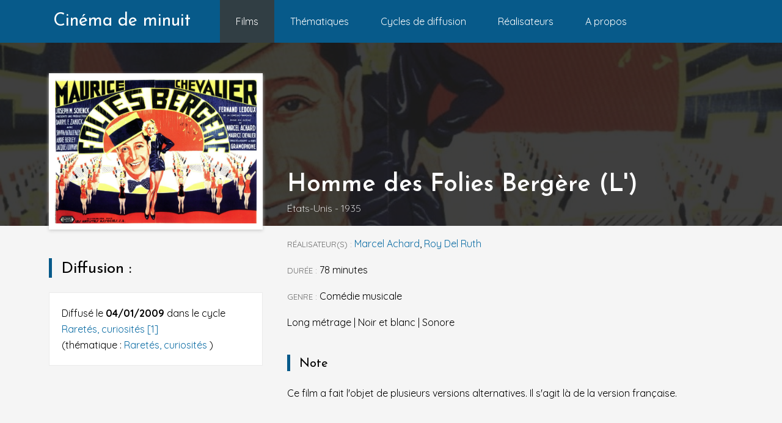

--- FILE ---
content_type: text/html; charset=UTF-8
request_url: http://cinemademinuit.fr/film/fiche-film.php?id=502
body_size: 1673
content:
<!doctype html>
<html lang="fr">
<head>

  <!-- Global Site Tag (gtag.js) - Google Analytics -->
  <script async src="https://www.googletagmanager.com/gtag/js?id=UA-107299889-1"></script>
  <script>
    window.dataLayer = window.dataLayer || [];
    function gtag(){dataLayer.push(arguments)};
    gtag('js', new Date());

    gtag('config', 'UA-107299889-1');
  </script>


  <meta charset="utf-8">
  <meta name="viewport" content="width=device-width, initial-scale=1">
  <meta http-equiv="X-UA-Compatible" content="IE=edge,chrome=1">
  <link rel="stylesheet" href="/public/css/index.css?v=8">
  <link href="https://fonts.googleapis.com/css?family=Josefin+Sans:300,400,600|Quicksand:300,400,500,700|Material+Icons" rel="stylesheet">
  <title>Homme des Folies Bergère (L') (1935 - États-Unis) [Comédie musicale], film de   // Le cinéma de minuit</title>
  <meta name="description" content="">

</head>
<body class="am-App">
  
<nav class="cdm-Navbar">
  <div class="cdm-Navbar-container">
    <div class="cdm-Navbar-brand">
      <a class="cdm-Navbar-linkBrand" href="/index.php">Cinéma de minuit</a>
      <ul class="cdm-Navbar-menu">
        <li class="cdm-Navbar-menuItem">
          <a class="cdm-Navbar-link cdm-Navbar-link--active" href="/films.php">Films</a>
        </li>
        <li class="cdm-Navbar-menuItem">
          <a class="cdm-Navbar-link " href="/thematiques.php">Thématiques</a>
        </li>
        <li class="cdm-Navbar-menuItem">
          <a class="cdm-Navbar-link " href="/cycles.php?year=1976">Cycles de diffusion</a>
        </li>
        <li class="cdm-Navbar-menuItem">
          <a class="cdm-Navbar-link " href="/realisateurs.php">Réalisateurs</a>
        </li>
        <li class="cdm-Navbar-menuItem">
          <a class="cdm-Navbar-link " href="/about-us.php">A propos</a>
        </li>
        <!--<li class="cdm-Navbar-menuItem">
          <a class="cdm-Navbar-link "
              href="/liste-des-articles.php">
            Dossiers thématiques
          </a>
        </li>-->
        <!-- <li class="cdm-Navbar-menuItem">
          <a class="cdm-Navbar-link "
              href="/login.php">
            Admin
          </a>
        </li> -->
      </ul>
    </div>

    <!-- <div class="cdm-Navbar-search">
      <input type="text" class="cdm-SearchForm" placeholder="Rechercher..." id="search">
      <button type="submit" class="cdm-SearchForm-display" id="submitSearch">Rechercher</button>
    </div> -->
  </div>
</nav>

<div class="am-Layout">

  <section class="am-MovieCover">
    <div class="am-MovieCover-backgroundImage" style="background-image: url('../public/upload/movie/502/L_Homme_des_Folies_Bergere.jpg');"></div>
    <div class="am-MovieCover-wrapper">
      <div class="am-MovieCover-aside">
        <img src="../public/upload/movie/502/L_Homme_des_Folies_Bergere.jpg" width="100%" height="auto" class="am-MovieCover-poster" />
        <section class="am-Wrapper am-Wrapper--marginTop">
          <h1 class="am-Title am-Title--large am-Title--decoration">Diffusion :</h1>
                                    <div class="am-Wrapper am-Wrapper--cardStyle am-Wrapper--cardList">
                Diffusé le <strong>04/01/2009</strong> dans le cycle
                <br />
                <a href="/cycles.php?year=2008#Raretés, curiosités [1]" class="cdm-Link">
                  Raretés, curiosités [1]                </a>
                <br />(thématique :
                <a href="/thematique/fiche-thematique.php?id=26" class="cdm-Link">
                  Raretés, curiosités                </a>)
              </div>
                              </section>
      </div>
      <div class="am-MovieCover-content">
        <header class="am-MovieCover-header">
          <div>
            <h1 class="cdm-Title cdm-Title--movie">
              Homme des Folies Bergère (L')            </h1>
                        <p class="cdm-Title cdm-Title--movieInfo">États-Unis - 1935</p>
          </div>
        </header>
        <div class="">
          <p><span class="cdm-Text-label">Réalisateur(s) :</span> <a href="/realisateur/fiche-realisateur.php?id=213" class="cdm-Link">Marcel Achard</a>, <a href="/realisateur/fiche-realisateur.php?id=386" class="cdm-Link">Roy Del Ruth</a></p>
          <p><span class="cdm-Text-label">Durée :</span> 78 minutes</p>
          <p><span class="cdm-Text-label">Genre :</span> Comédie musicale</p>
          <p>Long métrage | Noir et blanc | Sonore</p>

          
                      <h2 class="am-Title am-Title--medium am-Title--decoration am-Title--marginTop">Note</h2>
            <p>Ce film a fait l'objet de plusieurs versions alternatives. Il s'agit là de la version française.</p>
                  </div>
      </div>
    </div>
  </section>



</div>


    
  </body>
</html>
